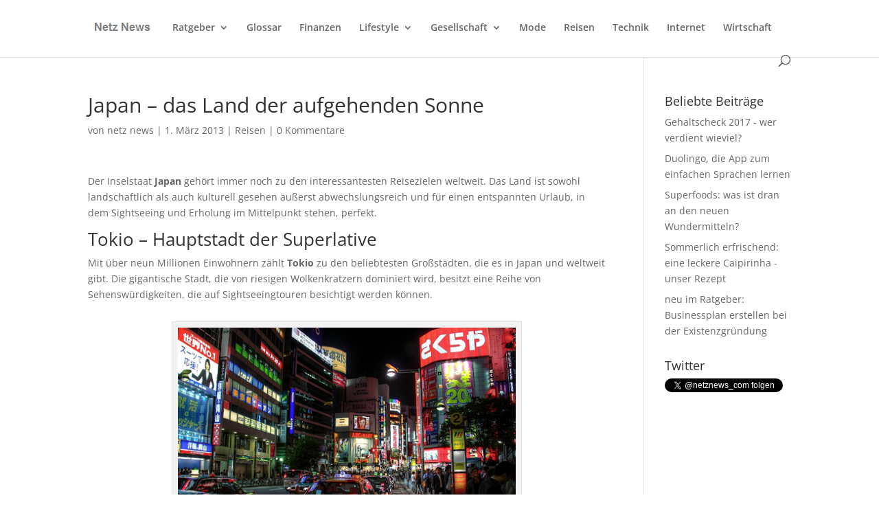

--- FILE ---
content_type: text/plain
request_url: https://www.google-analytics.com/j/collect?v=1&_v=j102&aip=1&a=1065118244&t=pageview&_s=1&dl=https%3A%2F%2Fwww.netz-news.com%2Freisen%2Fjapan-das-land-der-aufgehenden-sonne%2F&ul=en-us%40posix&dt=Japan%20%E2%80%93%20das%20Land%20der%20aufgehenden%20Sonne%20-%20Netz%20News&sr=1280x720&vp=1280x720&_u=aGBAgEAjAAAAACAAI~&jid=1480848753&gjid=194117850&cid=1127865344.1768628558&tid=UA-61774175-1&_gid=1852376161.1768628558&_slc=1&z=1112719354
body_size: -450
content:
2,cG-4L7XQMDB5H